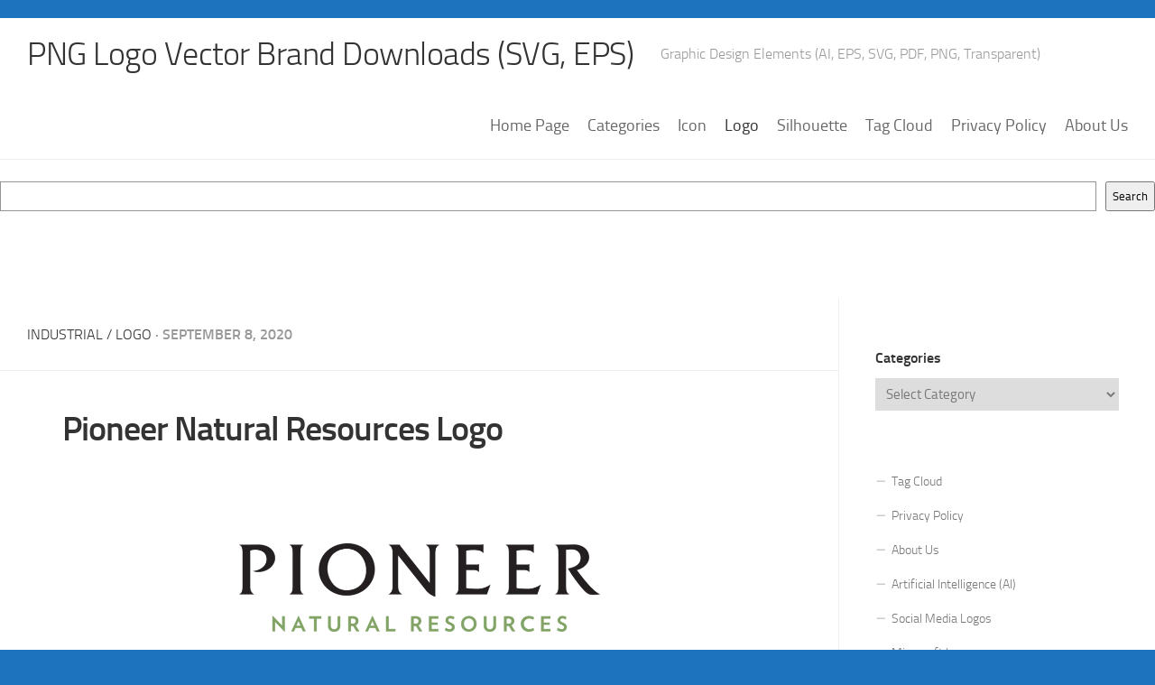

--- FILE ---
content_type: text/html; charset=utf-8
request_url: https://www.google.com/recaptcha/api2/aframe
body_size: 266
content:
<!DOCTYPE HTML><html><head><meta http-equiv="content-type" content="text/html; charset=UTF-8"></head><body><script nonce="pfR3V0tUeQoSlt56qHqc9w">/** Anti-fraud and anti-abuse applications only. See google.com/recaptcha */ try{var clients={'sodar':'https://pagead2.googlesyndication.com/pagead/sodar?'};window.addEventListener("message",function(a){try{if(a.source===window.parent){var b=JSON.parse(a.data);var c=clients[b['id']];if(c){var d=document.createElement('img');d.src=c+b['params']+'&rc='+(localStorage.getItem("rc::a")?sessionStorage.getItem("rc::b"):"");window.document.body.appendChild(d);sessionStorage.setItem("rc::e",parseInt(sessionStorage.getItem("rc::e")||0)+1);localStorage.setItem("rc::h",'1768817391252');}}}catch(b){}});window.parent.postMessage("_grecaptcha_ready", "*");}catch(b){}</script></body></html>

--- FILE ---
content_type: image/svg+xml
request_url: https://www.freelogovectors.net/svg07/pioneer-natural-resources-logo.svg
body_size: 2043
content:
<svg id="Layer_1" data-name="Layer 1" xmlns="http://www.w3.org/2000/svg" viewBox="0 0 780 191.75"><defs><style>.cls-1{fill:#241f21;}.cls-2{fill:#82a366;}</style></defs><title>pioneer-natural-resources-logo</title><path class="cls-1" d="M33.89,395.58c0,10.73,1.86,15.06,8.58,19.26H10c6.08-3.26,7.31-7,7.31-21v-66c0-14-1.25-17.7-7.31-21H25.77c5,0,5,0,18.42-.16h5.15a48.76,48.76,0,0,1,21.71,4,28.19,28.19,0,0,1,16.71,24.68c0,16.92-16.4,30.75-36.39,30.75a27,27,0,0,1-11.87-2.18,36.1,36.1,0,0,0,21.24-7.91,22.4,22.4,0,0,0,8.59-17.7c0-12.58-9-20.35-23.89-20.35a42.85,42.85,0,0,0-11.55,1.4Z" transform="translate(-10 -304.13)"/><path class="cls-1" d="M125.69,327.88c0-14-1.24-17.7-7.34-21h31.23c-6.08,3.26-7.33,7-7.33,21v66c0,14,1.25,17.7,7.33,21H118.35c6.1-3.26,7.34-7,7.34-21Z" transform="translate(-10 -304.13)"/><path class="cls-1" d="M286.52,320.27a57.09,57.09,0,0,1,16.71,39.92c0,32-26.86,57.29-60.9,57.29-33.57,0-60.11-24.69-60.11-56.06,0-32.61,26.85-57.29,62.29-57.29a62,62,0,0,1,42,16.14M212.19,328a45.45,45.45,0,0,0-11.39,30.75,52.83,52.83,0,0,0,13.27,34.78A36.91,36.91,0,0,0,243,405.82c24.67,0,41.54-17.55,41.54-43a51.21,51.21,0,0,0-11.24-32.58,38.16,38.16,0,0,0-31.07-14.29,43.44,43.44,0,0,0-30,12.09" transform="translate(-10 -304.13)"/><path class="cls-1" d="M353.6,395.58c0,10.73,1.88,14.91,8.59,19.26H332.83c7-4.51,8.74-8.39,8.74-19.26v-69.4c0-10.73-1.87-14.91-8.58-19.25H357a22.38,22.38,0,0,0,3.9,6.05L422,390.3V326.18c0-10.87-1.89-14.75-8.78-19.25h29.51c-7,4.5-8.75,8.38-8.75,19.25v93.93a44.33,44.33,0,0,1-22.64-17.23L353.6,330.06Z" transform="translate(-10 -304.13)"/><path class="cls-1" d="M500.68,401A114.06,114.06,0,0,0,521,402.73a48.29,48.29,0,0,0,32.18-9.33l-7.64,21.45H476.79c6.09-3.26,7.34-7,7.34-21.11V327.88c0-14-1.41-17.85-7.34-21H531.6a14.78,14.78,0,0,0,6.25-.93v19.1c-5.31-5.12-9.53-6.52-20.15-6.52a97,97,0,0,0-17,1.09v30.59h22a11,11,0,0,0,5.62-1.1v17.38c-2.65-3.41-5.78-4.5-13-4.5H500.68Z" transform="translate(-10 -304.13)"/><path class="cls-1" d="M609.52,401a113.9,113.9,0,0,0,20.29,1.71A48.33,48.33,0,0,0,662,393.4l-7.65,21.45H585.62c6.09-3.26,7.34-7,7.34-21.11V327.88c0-14-1.4-17.85-7.34-21h54.81a14.74,14.74,0,0,0,6.24-.93v19.1c-5.3-5.12-9.52-6.52-20.14-6.52a96.86,96.86,0,0,0-17,1.09v30.59h22a11,11,0,0,0,5.62-1.1v17.38c-2.65-3.41-5.77-4.5-13-4.5H609.52Z" transform="translate(-10 -304.13)"/><path class="cls-1" d="M716.47,393.87c0,14,1.25,17.7,7.31,21H692.55c6.09-3.26,7.34-7,7.34-21v-66c0-14-1.25-17.7-7.34-21h23.89c1.4,0,4.06,0,7.65-.16,2.81-.15,5.16-.15,7-.15A39.44,39.44,0,0,1,755.49,313a26.83,26.83,0,0,1,10.93,21c0,12.58-11.08,24.22-26.7,28.1C764.39,395,776.89,408,790,414.83c-10.14.79-11.87.94-15.15.94-9.36,0-14.36-3.11-25.45-16.31a299.22,299.22,0,0,1-28.88-40.83c18.58-3.1,27.48-10.87,27.48-23.45,0-10.73-8.12-18.16-20-18.16a57.61,57.61,0,0,0-11.56,1.24Z" transform="translate(-10 -304.13)"/><path class="cls-2" d="M709.68,476c-4.22-1.84-5.57-3.09-5.57-5.11s1.28-3.9,4.87-3.9a12.56,12.56,0,0,1,6.47,2.29l.16.11,1.86-5.09,0-.11-.09-.07a15.61,15.61,0,0,0-8.29-2.39,9.84,9.84,0,0,0-10.86,8.67c0,.21,0,.42,0,.63,0,4.22,2.44,7.12,7.85,9.41,5.16,2.18,6.06,3.59,6.06,5.74,0,2-1.26,4.13-4.79,4.13a14.89,14.89,0,0,1-8.43-3l-.16-.12-2,5.18,0,.12.11.07a19.45,19.45,0,0,0,10.34,3.24,11.32,11.32,0,0,0,8-3,9.56,9.56,0,0,0,2.92-7c0-4.58-2.21-7.17-8.43-9.87M662.4,495.24h20.23v-5.37H668.28v-8.78h13v-5.2h-13v-8.26h14.35v-5.39H662.4Zm-16.72-7.56a18.48,18.48,0,0,1-8.84,2.57,11.51,11.51,0,1,1-.13-23,18.18,18.18,0,0,1,8.62,2.47l.15.09,2-4.87.06-.13-.12-.07a20.58,20.58,0,0,0-10.61-3,17.06,17.06,0,0,0-2,34.07,16.68,16.68,0,0,0,2,0,20.37,20.37,0,0,0,10.73-3.11l.1-.06-1.8-5Zm-54.44-9.07a25.86,25.86,0,0,1-3-.17V467.56a19.64,19.64,0,0,1,3.59-.24c4.09,0,6.62,2.08,6.62,5.42,0,3.78-2.53,5.85-7.16,5.85m13.36-6.14c0-6.54-5.06-10.45-13.53-10.45a69.19,69.19,0,0,0-8.63.54h-.14V495.2h5.88V483.43c1,0,2.08.08,3.1.08.6,0,1.11,0,1.66,0l7.08,11.7.05.07h6.83L598.28,482a10.18,10.18,0,0,0,6.3-9.52m-45.3,9.68c0,5.3-2.61,8.23-7.31,8.23s-7.34-2.85-7.34-8.23V462.24h-5.89v20.31a12,12,0,0,0,10.65,13.22,15,15,0,0,0,15.79-11,13.12,13.12,0,0,0,0-2.26V462.24H559.3Zm-52.82,8.36A10.78,10.78,0,0,1,496,479.44c0-.23,0-.46,0-.68a10.47,10.47,0,1,1,20.78-2.55,9.89,9.89,0,0,1,0,2.55,10.75,10.75,0,0,1-9.7,11.71l-.66,0m.13-28.81A16.59,16.59,0,0,0,489.75,478v.76a16.22,16.22,0,0,0,15.42,17c.37,0,.74,0,1.11,0a16.57,16.57,0,0,0,16.83-16.31c0-.23,0-.47,0-.7a16.25,16.25,0,0,0-15.41-17c-.37,0-.74,0-1.11,0M467.45,476c-4.22-1.84-5.58-3.09-5.58-5.11s1.29-3.9,4.88-3.9a12.55,12.55,0,0,1,6.46,2.29l.17.11,1.85-5.09,0-.11-.11-.07a15.55,15.55,0,0,0-8.28-2.39A9.82,9.82,0,0,0,456,470.38c0,.21,0,.42-.05.63,0,4.22,2.41,7.12,7.84,9.41,5.16,2.18,6.07,3.59,6.07,5.74,0,2-1.27,4.13-4.8,4.13a14.91,14.91,0,0,1-8.42-3l-.17-.12-2,5.18,0,.12.11.07a19.45,19.45,0,0,0,10.34,3.24,11.36,11.36,0,0,0,8-3,9.56,9.56,0,0,0,2.92-7c0-4.58-2.21-7.17-8.43-9.87m-47.29,19.25h20.25v-5.37H426.05v-8.78h13v-5.2h-13v-8.26h14.36v-5.39H420.17ZM390.4,478.61a26.15,26.15,0,0,1-3.06-.17V467.56a19.69,19.69,0,0,1,3.6-.24c4.08,0,6.63,2.08,6.63,5.42,0,3.78-2.55,5.85-7.17,5.85m13.36-6.14c0-6.54-5.06-10.45-13.53-10.45a69.07,69.07,0,0,0-8.63.54h-.13V495.2h5.86V483.43c1,0,2.08.08,3.11.08.59,0,1.11,0,1.65,0l7.09,11.7,0,.07h6.83L397.43,482a10.19,10.19,0,0,0,6.3-9.52m-70.39-10.24h-5.86v33h20.24v-5.36H333.37ZM293.6,483,298,472.67,302.37,483Zm5-21.24h-1L282.52,495l-.1.21h6l3.18-7.49h12.72l3.13,7.4,0,.09h6.23l-15.12-33.34Zm-44,16.81a25.91,25.91,0,0,1-3.06-.17V467.56a19.64,19.64,0,0,1,3.59-.24c4.09,0,6.63,2.08,6.63,5.42,0,3.78-2.54,5.85-7.16,5.85M268,472.45c0-6.54-5.06-10.45-13.53-10.45a69,69,0,0,0-8.62.54h-.14V495.2h5.88V483.43c1,0,2.08.08,3.1.08.59,0,1.11,0,1.66,0l7.09,11.7,0,.07h6.83L261.68,482a10.18,10.18,0,0,0,6.29-9.52m-45.31,9.68c0,5.3-2.6,8.23-7.31,8.23s-7.31-2.85-7.31-8.23V462.24h-5.9v20.31a12,12,0,0,0,10.63,13.22,12.29,12.29,0,0,0,2.5,0,12.16,12.16,0,0,0,13.3-13.23V462.24h-5.89Zm-61.42-14.52h10.38v27.59h5.89v-27.6h10.35v-5.39H161.24ZM133.83,483l4.38-10.37L142.6,483Zm5-21.22h-1L122.73,495l-.12.19h6.1l3.17-7.49H144.6l3.12,7.4,0,.09H154l-15.11-33.34ZM103,482.65,83,461.69l-.06-.07-1.09.23v33.38h5.88V474.51L108,495.81l.06.06.82-.18V462.24H103Z" transform="translate(-10 -304.13)"/></svg>